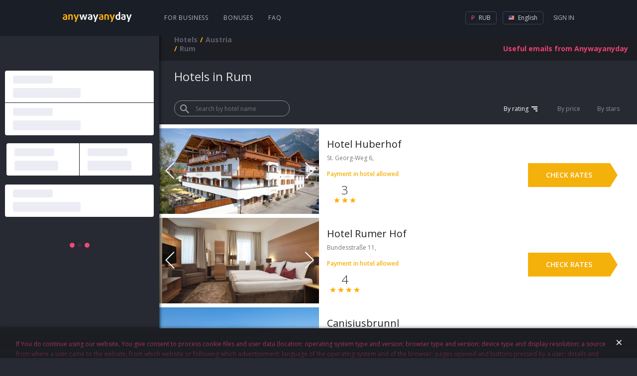

--- FILE ---
content_type: text/html; charset=utf-8
request_url: https://hotels.anywayanyday.com/en/catalog/austria/rum/
body_size: 7647
content:
<!DOCTYPE html><html lang="en"><head><!-- Top.Mail.Ru counter --><script type="text/javascript">var _tmr = window._tmr || (window._tmr = []);_tmr.push({id: "3464130", type: "pageView", start: (new Date()).getTime()});(function (d, w, id) {if (d.getElementById(id)) return;var ts = d.createElement("script"); ts.type = "text/javascript"; ts.async = true; ts.id = id;ts.src = "https://top-fwz1.mail.ru/js/code.js";var f = function () {var s = d.getElementsByTagName("script")[0]; s.parentNode.insertBefore(ts, s);};if (w.opera == "[object Opera]") { d.addEventListener("DOMContentLoaded", f, false); } else { f(); }})(document, window, "tmr-code");</script><!-- /Top.Mail.Ru counter --><meta charset="utf-8" /><meta name="viewport" content="width=device-width, height=device-height, initial-scale=1.0, user-scalable=0, minimum-scale=1.0, maximum-scale=1.0"><title>Hotels in Rum</title><meta name="description" content="Search hotels in Rum"><meta name="keywords" content="Hotels in Rum"><link rel="apple-touch-icon" sizes="57x57" href='/cms-node-assets/images/favicon/apple-touch-icon-57x57.png'><link rel="apple-touch-icon" sizes="114x114" href='/cms-node-assets/images/favicon/apple-touch-icon-114x114.png'><link rel="apple-touch-icon" sizes="72x72" href='/cms-node-assets/images/favicon/apple-touch-icon-72x72.png'><link rel="apple-touch-icon" sizes="144x144" href='/cms-node-assets/images/favicon/apple-touch-icon-144x144.png'><link rel="apple-touch-icon" sizes="60x60" href='/cms-node-assets/images/favicon/apple-touch-icon-60x60.png'><link rel="apple-touch-icon" sizes="120x120" href='/cms-node-assets/images/favicon/apple-touch-icon-120x120.png'><link rel="apple-touch-icon" sizes="76x76" href='/cms-node-assets/images/favicon/apple-touch-icon-76x76.png'><link rel="apple-touch-icon" sizes="152x152" href='/cms-node-assets/images/favicon/apple-touch-icon-152x152.png'><link rel="apple-touch-icon" sizes="180x180" href='/cms-node-assets/images/favicon/apple-touch-icon-180x180.png?'><link rel="shortcut icon" href='/cms-node-assets/images/favicon/favicon.ico?v=2'><link rel="icon" type="image/png" href='/cms-node-assets/images/favicon/favicon-192x192.png' sizes="192x192"><link rel="icon" type="image/png" href='/cms-node-assets/images/favicon/favicon-160x160.png' sizes="160x160"><link rel="icon" type="image/png" href='/cms-node-assets/images/favicon/favicon-96x96.png' sizes="96x96"><link rel="icon" type="image/png" href='/cms-node-assets/images/favicon/favicon-16x16.png' sizes="16x16"><link rel="icon" type="image/png" href='/cms-node-assets/images/favicon/favicon-32x32.png' sizes="32x32"><meta name="msapplication-TileColor" content="#2b5797"><meta name="msapplication-TileImage" content='/cms-node-assets/images/favicon/mstile-144x144.png'><meta name="msapplication-config" content='/cms-node-assets/images/favicon/browserconfig.xml'><link rel="canonical" href="https://hotels.anywayanyday.com/en/catalog/austria/rum/" /><link rel="stylesheet" type="text/css" href="/cms-node-assets/build/production/HotelCity.min.css?v=SN9syyANwZtCSLL73FnxY2taHYviZ67rys8xPjuO4" /><link rel="alternate" href="https://hotels.anywayanyday.com/catalog/austria/rum/" hreflang="ru" /><link rel="alternate" href="https://hotels.anywayanyday.com/en/catalog/austria/rum/" hreflang="en" /><link rel="alternate" href="https://hotels.anywayanyday.com/uk/catalog/austria/rum/" hreflang="uk" /><link rel="alternate" href="https://hotels.anywayanyday.com/de/catalog/austria/rum/" hreflang="de" /><script>window.cms = window.cms || {};window.cms.components = {};window.cms.user = {};window.cms.isNewDesign = true;window.cms.isDebug = false;window.cms.env = "production";window.cms.language = 'en';window.cms.currency = 'RUB';window.cms.hideSupportButton = false;window.cms.isLocal = false;window.awadWidgetConfig = {"target": "_self","activeTab": "hotel","hideTabs": false,"enableAdaptive": true,"container": ".cms-content__awadSearchWidget","language": window.cms.language,"defaultTab": "avia"};</script><script>(function(m,e,t,r,i,k,a){m[i]=m[i]||function(){(m[i].a=m[i].a||[]).push(arguments)};m[i].l=1*new Date();k=e.createElement(t),a=e.getElementsByTagName(t)[0],k.async=1,k.src=r,a.parentNode.insertBefore(k,a)})(window, document, 'script', 'https://mc.yandex.ru/metrika/tag.js', 'ym');window.yamKey = 14225911;window.ym(window.yamKey, "init", {});</script><script>window.cms.map = {};window.cms.gmapKey = "AIzaSyAYjZf1KJixfsrCHuWvzQjjIvdm49Biug8";window.cms.common = {locs: {personalConfirmPopupText: "If You do continue using our website, You give consent to process cookie files and user data (location; operating system type and version; browser type and version; device type and display resolution; a source from where a user came to the website, from which website or following which advertisement; language of the operating system and of the browser; pages opened and buttons pressed by a user; details and amount of an order, ip-address) in order to improve quality of the website operation and services provided by it; to target advertisement; for statistical and research purposes. If You do not wish your data to be processed, please, stop using the website."}};document.addEventListener("awad-widget-popup-open", (e) => {const aside = document.querySelector('.cms-bar');aside.style.zIndex=102;});document.addEventListener("awad-widget-popup-close", (e) => {const aside = document.querySelector('.cms-bar');aside.style.zIndex=101;});</script><script>window.cms.destination = "Rum";window.cms.alias = "austria/rum";window.cms.hotelParam = "";</script></head><body class="cms-page-HotelCityPageViewModel cms-page-HotelCityPageViewModel--HotelCityExtendedModel"><!-- Top.Mail.Ru counter --><noscript><div><img src="https://top-fwz1.mail.ru/counter?id=3464130;js=na" style="position:absolute;left:-9999px;" alt="Top.Mail.Ru" /></div></noscript><!-- /Top.Mail.Ru counter --><header class="newLayoutHeader"><div class="newLayoutHeader-wrap"><div class="newLayoutHeader-asideToggle"><div class="newLayoutHeader-asideToggle-button"><div class="newLayoutHeader-asideToggle-buttonIcon"></div></div></div><div class="newLayoutHeader-logo"><a class="newLayoutHeader-logoLink" href="/"  alt="Flights anywayanyday"><img src="/cms-node-assets/images/logo/logo-hotel.svg" alt="Flights anywayanyday" /> </a></div><div class="newLayoutHeader-navigation"><div class="newLayoutHeader-navigation-menu"><a href="https://b2b.anywayanyday.com/en/">For business</a><a href="https://anywayanyday.com/en/awadbonus/">Bonuses</a><a href="https://www.anywayanyday.com/en/help/">FAQ</a></div></div><div class="newLayoutHeader-openMobileMenu"><div class="newLayoutHeader-openMobileMenu-button"><div class="newLayoutHeader-openMobileMenu-buttonIcon"></div></div><div class="newLayoutHeader-mobileMenu"><div class="newLayoutHeader-mobileMenu-content"><div class="newLayoutHeader-mobileMenu-header"><a class="newLayoutHeader-mobileMenu-headerLogo" href="/"  alt="Flights anywayanyday"><img src="/cms-node-assets/images/logo/logo-hotel.svg" alt="Flights anywayanyday" /> </a><div class="newLayoutHeader-mobileMenu-close"></div></div><div class="newLayoutHeader-mobileMenu-contentWrap"><div class="newLayoutHeader-mobileMenu-profile"><a class="newLayoutHeader-mobileMenu-profileButton" href="//www.anywayanyday.com/personal/profile/">Profile</a></div><div class="newLayoutHeader-mobileMenu-links"><a class="newLayoutHeader-mobileMenu-link newLayoutHeader-mobileMenu-link--external"href="https://anywayanyday.com/en/transfer/"target="_blank">Transfers</a><a class="newLayoutHeader-mobileMenu-link newLayoutHeader-mobileMenu-link--external"href="https://lounge.anywayanyday.com/"target="_blank">Business lounges</a><a class="newLayoutHeader-mobileMenu-link" href="https://www.anywayanyday.com/en/help/covid-19/">COVID-19</a><a class="newLayoutHeader-mobileMenu-link" href="https://b2b.anywayanyday.com/en/">For business</a><a class="newLayoutHeader-mobileMenu-link" href="https://anywayanyday.com/en/awadbonus/">Bonuses</a><a class="newLayoutHeader-mobileMenu-link" href="https://www.anywayanyday.com/en/help/">FAQ</a></div><div class="newLayoutHeader-settingsPickers"><div class="cms__dropdown cms__dropdown--currency"><div class="cms__dropdown__text"><i class="icon-currency icon-currency--active icon-rub"></i> RUB</div><ul class="cms__dropdown__list"><li class="cms__dropdown__row"><span class="cms__dropdown__link currency_link" data-href="/ChangeCmsCurrency/?currency=rub&returnUrl=%2Fcatalog%2Faustria%2Frum%2F" data-currency="rub"><i class="icon-currency icon-rub"></i> RUB</span></li></ul></div><div class="cms__dropdown cms__dropdown--culture"><div class="cms__dropdown__text"><i class="icon-lang icon--en"></i> EN</div><ul class="cms__dropdown__list"><li class="cms__dropdown__row"><a class="cms__dropdown__link language_link cms__dropdown__selected" href="/en/catalog/austria/rum/" data-culture="en"  data-human_culture="EN"><i class="icon-lang icon--en"></i> EN</a></li><li class="cms__dropdown__row"><a class="cms__dropdown__link language_link " href="/catalog/austria/rum/" onClick="window['loc'+'ation']='/ru'+'/catalog/austria/rum/';return false;" data-culture="ru"  data-human_culture="RU"><i class="icon-lang icon--ru"></i> RU</a></li><li class="cms__dropdown__row"><a class="cms__dropdown__link language_link " href="/de/catalog/austria/rum/" data-culture="de"  data-human_culture="DE"><i class="icon-lang icon--de"></i> DE</a></li></ul></div></div><div class="newLayoutHeader-mobileApps"><div class="newLayoutHeader-mobileApps-title">Our app:</div><div class="newLayoutHeader-mobileApps-list"><a href="https://redirect.appmetrica.yandex.com/serve/749311366308864889" target="_blank" class="newLayoutHeader-mobileApps-item ios-en"></a><a href="https://redirect.appmetrica.yandex.com/serve/749311366308864889" target="_blank" class="newLayoutHeader-mobileApps-item android-en"></a><a href="https://redirect.appmetrica.yandex.com/serve/533138580151748392" target="_blank" class="newLayoutHeader-mobileApps-item gallery-en"></a></div></div></div></div></div></div><div class="newLayoutHeader-accountBlock"><!-- start auth --><div class="cms-auth"><div class="cms-auth__step cms-auth__step-0"><div class="cms-auth__legend js-showauth"><div class="cms-auth__text">Sign In</div><div class="cms-auth__icon"></div></div><div class="cms-auth__legendHeader"><a class="cms-auth__legendHeader-logo" href="/"  alt="Flights anywayanyday"><img src="/cms-node-assets/images/logo/logo-hotel.svg" alt="Flights anywayanyday" /> </a><div class="cms-auth__close"></div></div><div class="cms-auth__form js-form"><div class="cms-auth__formContent"><ul class="cms-auth__tab-group"><li class="cms-auth__tab active"><a class="cms-auth__link" href="#login">Login</a></li><li class="cms-auth__tab cms-auth__tab-forgot active"><a class="cms-auth__link" href="#forgot">Forgot your password?</a></li></ul><div class="cms-auth__tab-content"><div id="login" class="cms-auth__tab-link"><form action="/ajax/authorize2/" class="cms-auth__formPost" method="post"><div class="field-wrap"><label class="field-wrap__label">E-mail</label><input placeholder="Your Mail" name="login" type="text" class="field-wrap__input" required="required" autocomplete="off" data-parsley-required-message="Email address must look like this - mail@example.com"/></div><ul class="cms-inauth__tab-group"><li class="cms-inauth__tab active" data-is-password="1"><a class="cms-inauth__link" href="#Password">Your Password</a></li><li class="cms-inauth__tab "><a class="cms-inauth__link" href="#Number">Order number</a></li></ul><div class="cms-inauth__tab-content"><div id="Password" class="cms-inauth__tab-link"><div class="field-wrap"><label class="field-wrap__label">password</label><input placeholder="Your Password" class="field-wrap__input" name="password" type="password" required="required" data-parsley-required-message="Field is required" autocomplete="off"/><div class="field-wrap__passwordToggler"></div></div></div><div id="Number" class="cms-inauth__tab-link"><div class="field-wrap"><label class="field-wrap__label">Order number</label><input placeholder="Your order number" name="order" class="field-wrap__input" type="text" pattern="\d+" data-parsley-required-message="Field is required" data-parsley-pattern-message="Field must only contain digits" autocomplete="off"/></div></div></div><button class="button button-block">Come In</button></form></div><div id="forgot" class="cms-auth__tab-link"><form class="cms-auth__formForgot" method="post"><p>We will email you the link to restore your password</p><div class="field-wrap"><label class="field-wrap__label">E-mail</label><input placeholder="Your Mail" name="email" type="email" class="field-wrap__input" required="required" autocomplete="off" data-sh1thapp3ns-message="Something has gone wrong" data-parsley-type-message="Email address must look like this - mail@example.com" data-parsley-required-message="Email address must look like this - mail@example.com"/></div><button class="button button-block">Submit</button><p class="forgot"><a class="cms-auth__link cms-auth__link-remembered" href="#">I remember my password now!</a></p></form></div><div id="forgotSuccess" class="cms-auth__tab-link"><p class="forgot forgot-success">Thanks!&lt;br&gt;The link to restore the password has been sent to<span class="forgot__email"></span></p></div></div></div></div></div><div class="cms-auth__step cms-auth__step-1"><a class="cms-auth__legend cms-auth__legend-gray js-toggleUserMenu" href="#"><span class="cms-auth__avatar"></span></a><div class="cms-auth__close"></div><ul class="cms-auth__userMenu"><li class="cms-auth__userMenu__row"><a class="cms-auth__userMenu__item" href="//www.anywayanyday.com/personal/">My orders</a></li><li class="cms-auth__userMenu__row cms-auth__userMenu-for-physic"><a class="cms-auth__userMenu__item" href="//www.anywayanyday.com/personal/profile/">My profile</a></li><li class="cms-auth__userMenu__row cms-auth__userMenu-for-physic"><a class="cms-auth__userMenu__item" href="//www.anywayanyday.com/personal/bonusaccount/">Bonus account</a></li><li class="cms-auth__userMenu__row cms-auth__userMenu-for-physic"><a class="cms-auth__userMenu__item" href="//www.anywayanyday.com/personal/notebook/">Notebook</a></li><li class="cms-auth__userMenu__row"><a class="cms-auth__userMenu__item js-logout" href="#">Logout</a></li></ul></div></div><!-- end auth --></div><div class="newLayoutHeader-settingsBlock newLayoutHeader-settingsPickers"><div class="cms__dropdown cms__dropdown--currency"><div class="cms__dropdown__text"><i class="icon-currency icon-currency--active icon-rub"></i> RUB</div><ul class="cms__dropdown__list"><li class="cms__dropdown__row"><span class="cms__dropdown__link currency_link" data-href="/ChangeCmsCurrency/?currency=rub&returnUrl=%2Fcatalog%2Faustria%2Frum%2F" data-currency="rub"><i class="icon-currency icon-rub"></i> RUB</span></li></ul></div><div class="cms__dropdown cms__dropdown--culture"><div class="cms__dropdown__text"><i class="icon-lang icon--en"></i> English</div><ul class="cms__dropdown__list"><li class="cms__dropdown__row"><a class="cms__dropdown__link language_link cms__dropdown__selected" href="/en/catalog/austria/rum/" data-culture="en"  data-human_culture="EN"><i class="icon-lang icon--en"></i> English</a></li><li class="cms__dropdown__row"><a class="cms__dropdown__link language_link " href="/catalog/austria/rum/" onClick="window['loc'+'ation']='/ru'+'/catalog/austria/rum/';return false;" data-culture="ru"  data-human_culture="RU"><i class="icon-lang icon--ru"></i> Русский</a></li><li class="cms__dropdown__row"><a class="cms__dropdown__link language_link " href="/de/catalog/austria/rum/" data-culture="de"  data-human_culture="DE"><i class="icon-lang icon--de"></i> Deutsch</a></li></ul></div></div></div></header><div class="cms-wrapper"><aside class="cms-bar"><div class="cms-bar__wrap"><section class="cms-bar__content"><div class="cms-content__awadSearchWidget"><div class="widgetSkin"><div class="widgetSkin-wrapper"><div class="widgetSkin-field"><div class="widgetSkin-field-title"></div><div class="widgetSkin-field-body"></div></div><div class="widgetSkin-field"><div class="widgetSkin-field-title"></div><div class="widgetSkin-field-body"></div></div><div class="widgetSkin-field"><div class="widgetSkin-field-title"></div><div class="widgetSkin-field-body"></div></div><div class="widgetSkin-field"><div class="widgetSkin-field-title"></div><div class="widgetSkin-field-body"></div></div><div class="widgetSkin-field"><div class="widgetSkin-field-title"></div><div class="widgetSkin-field-body"></div></div><div class="widgetSkin-svg"></div></div></div></div><div class="text-center"><div class="cms__sidebar__panel"><h3 class="cms__sidebar__title">AMENITIES</h3><ul class="cms__sidebar__list"><li><a href="/catalog/austria/rum/fitness/"class="cms__sidebar__item">Gym</a></li><li><a href="/catalog/austria/rum/tennis-court/"class="cms__sidebar__item">Tennis court</a></li><li><a href="/catalog/austria/rum/pool/"class="cms__sidebar__item">Swimming pool</a></li><li><a href="/catalog/austria/rum/internet/"class="cms__sidebar__item">Internet</a></li><li><a href="/catalog/austria/rum/parking/"class="cms__sidebar__item">Parking</a></li><li><a href="/catalog/austria/rum/transfer/"class="cms__sidebar__item">Transfer</a></li><li><a href="/catalog/austria/rum/restaurant/"class="cms__sidebar__item">Restaurant</a></li><li><a href="/catalog/austria/rum/business-center/"class="cms__sidebar__item">Business center</a></li><li><a href="/catalog/austria/rum/equipment-for-disabled/"class="cms__sidebar__item">Equipment for disabled</a></li></ul></div><div class="cms__sidebar__panel"><h3 class="cms__sidebar__title">ACCOMMODATION</h3><ul class="cms__sidebar__list"></ul></div></div></section></div></aside><section class="cms-container "><header class="cms-container__head" ><div class="subscribe-new" data-step="0"><form class="j-subscriptionForm"><div class="subscriptionForm"><div class="subscriptionForm-step subscriptionForm-step-0"><a class="subscription-text j-subscribe-new__show" href="#"><span class="subscription-text--full">Useful emails from Anywayanyday</span><span class="subscription-text--short">E-mails</span></a></div><div class="subscriptionForm-step subscriptionForm-step-1"><div class="field-wrap"><label class="field-wrap__label">E-mail</label><input placeholder="Your Mail" class="field-wrap__input" type="email" name="email" required="required" autocomplete="off" data-sh1thapp3ns-message="Something has gone wrong" data-parsley-required-message="Email address must look like this - mail@example.com" data-parsley-type-message="Email address must look like this - mail@example.com" /></div><button type="submit" class="button button-block">Subscribe</button></div><div class="subscriptionForm-step subscriptionForm-step-2"><span class="i-a-c i-a-mail i-a-c-mail-sent i-a-3x"></span><span class="subscription-text">Thank you. Now you will receive our mails.</span></div></div></form></div><nav class="cms__breadCrumbs"><ul class="breadcrumb" itemscope itemtype="https://schema.org/BreadcrumbList"><li class="first" itemprop="itemListElement" itemscope itemtype="https://schema.org/ListItem"><a href="https://hotels.anywayanyday.com/en/" title="Hotels" itemprop="item"><span itemprop="name">Hotels</span></a><meta itemprop="position" content="1" /></li><li itemprop="itemListElement" itemscope itemtype="https://schema.org/ListItem"><a href="https://hotels.anywayanyday.com/en/catalog/austria/" title="Austria" itemprop="item"><span itemprop="name">Austria</span></a><meta itemprop="position" content="2" /></li><li class="last"><span>Rum</span></li></ul></nav></header><section class="cms-content"><div class="cms-hotel-city"><h1 class="cms-hotel-city__header">Hotels in Rum</h1><div class="cms-hotel-city__sorting-hotels"><div class="sorting-hotels_filter-name"><div class="filter-name"><div class="filter-name_container"><button class="filter-name_search-icon"></button><input type="text" class="filter-name_input" placeholder="Search by hotel name"></div></div></div><div class="sorting-hotels_list"><span class="sorting-hotels_list-item sorting-hotels_list-item--active sorting-hotels_list-item--desc"data-filter="rating">By rating</span><span class="sorting-hotels_list-item " data-filter="price">By price</span><span class="sorting-hotels_list-item" data-filter="stars">By stars</span></div></div><div class="cms-hotel-city__hotels-container cms-hotel-city__hotels-container--top"><ul class="cms-hotel-city__list"><li class="cms-hotel-city__item"><div class="cms-hotel-city__item__image-section"><div class="cms-hotel-city__item__images"><div class="cms-hotel-city__item__image" style="background-image:url('https://i.travelapi.com/hotels/9000000/8300000/8292100/8292069/9b8af2c2_b.jpg')"></div><div class="cms-hotel-city__item__image" style="background-image:url('https://i.travelapi.com/hotels/9000000/8300000/8292100/8292069/36926e24_b.jpg')"></div><div class="cms-hotel-city__item__image" style="background-image:url('https://i.travelapi.com/hotels/9000000/8300000/8292100/8292069/4cdd71ea_b.jpg')"></div></div></div><div class="cms-hotel-city__item__content"><div class="cms-hotel-city__item__content-section"><a href="/catalog/austria/rum/hotel-huberhof/" title="Hotel Huberhof" class="cms-hotel-city__item__content-section__name-link">Hotel Huberhof</a><div class="cms-hotel-city__item__content-section__address"><span class="cms-hotel-city__item__content-section__address__text">St. Georg-Weg 6, </span></div><div class="cms-hotel-city__item__content-section__postpay">Payment in hotel allowed</div><ul class="cms-hotel-city__item__rating-section"><li><div class="cms-hotel-city__item__rating-section__first-line">3</div><div class="cms-hotel-city__item__stars cms-hotel-city__item__stars--3"></div></li></ul></div></div><div class="cms-hotel-city__price"><div class="cms-hotel-city__price-wrap"><a href="/catalog/austria/rum/hotel-huberhof/" class="select-room-button" title="Hotel Huberhof">Check rates</a></div></div></li><li class="cms-hotel-city__item"><div class="cms-hotel-city__item__image-section"><div class="cms-hotel-city__item__images"><div class="cms-hotel-city__item__image" style="background-image:url('https://i.travelapi.com/hotels/5000000/5000000/4999000/4998998/88193448_b.jpg')"></div><div class="cms-hotel-city__item__image" style="background-image:url('https://i.travelapi.com/hotels/5000000/5000000/4999000/4998998/3a008a55_b.jpg')"></div><div class="cms-hotel-city__item__image" style="background-image:url('https://i.travelapi.com/hotels/5000000/5000000/4999000/4998998/7c285466_b.jpg')"></div></div></div><div class="cms-hotel-city__item__content"><div class="cms-hotel-city__item__content-section"><a href="/catalog/austria/rum/hotel-rumer-hof/" title="Hotel Rumer Hof" class="cms-hotel-city__item__content-section__name-link">Hotel Rumer Hof</a><div class="cms-hotel-city__item__content-section__address"><span class="cms-hotel-city__item__content-section__address__text">Bundesstraße 11, </span></div><div class="cms-hotel-city__item__content-section__postpay">Payment in hotel allowed</div><ul class="cms-hotel-city__item__rating-section"><li><div class="cms-hotel-city__item__rating-section__first-line">4</div><div class="cms-hotel-city__item__stars cms-hotel-city__item__stars--4"></div></li></ul></div></div><div class="cms-hotel-city__price"><div class="cms-hotel-city__price-wrap"><a href="/catalog/austria/rum/hotel-rumer-hof/" class="select-room-button" title="Hotel Rumer Hof">Check rates</a></div></div></li><li class="cms-hotel-city__item"><div class="cms-hotel-city__item__image-section"><div class="cms-hotel-city__item__images"><div class="cms-hotel-city__item__image" style="background-image:url('https://i.travelapi.com/hotels/39000000/38960000/38953900/38953840/d2ffed54_b.jpg')"></div><div class="cms-hotel-city__item__image" style="background-image:url('https://i.travelapi.com/hotels/39000000/38960000/38953900/38953840/298b4682_b.jpg')"></div><div class="cms-hotel-city__item__image" style="background-image:url('https://i.travelapi.com/hotels/39000000/38960000/38953900/38953840/e3d19048_b.jpg')"></div></div></div><div class="cms-hotel-city__item__content"><div class="cms-hotel-city__item__content-section"><a href="/catalog/austria/rum/canisiusbrunnl/" title="Canisiusbrunnl" class="cms-hotel-city__item__content-section__name-link">Canisiusbrunnl</a><div class="cms-hotel-city__item__content-section__address"><span class="cms-hotel-city__item__content-section__address__text">Murstraße 75, </span></div><div class="cms-hotel-city__item__content-section__postpay">Payment in hotel allowed</div><ul class="cms-hotel-city__item__rating-section"><li><div class="cms-hotel-city__item__rating-section__first-line">3</div><div class="cms-hotel-city__item__stars cms-hotel-city__item__stars--3"></div></li></ul></div></div><div class="cms-hotel-city__price"><div class="cms-hotel-city__price-wrap"><a href="/catalog/austria/rum/canisiusbrunnl/" class="select-room-button" title="Canisiusbrunnl">Check rates</a></div></div></li></ul></div><button class="cms-hotel-city__button-load"style="display:none">Show more 0 of 0</button><div class="cms-subscribe-mobile   "><h3 class="cms-subscribe-mobile__title">Useful mailing by Any<span class="cms-subscribe-mobile__title__blue">way</span>any<span class="cms-subscribe-mobile__title__blue">day</span></h3><div class="cms-subscribe-mobile__steps"><div class="cms-subscribe-mobile__step cms-subscribe-mobile__step--1"><form class="cms-subscribe-mobile__form"><label class="cms-subscribe-mobile__label">Your Mail<input class="cms-subscribe-mobile__input" name="email" value="" type="email" placeholder="Your Mail" required="required" autocomplete="off" data-sh1thapp3ns-message="Something has gone wrong" data-parsley-required-message="Email address must look like this - mail@example.com" data-parsley-type-message="Email address must look like this - mail@example.com"maxlength="9999"></label><button type="submit" class="cms-subscribe-mobile__btn"><i class="i-a-c i-a-c-chevron-right-light"></i></button></form></div><div class="cms-subscribe-mobile__step cms-subscribe-mobile__step--2"><i class="i-a-c i-a-c-mail-sent"></i> Thank you. Now you will receive our mails.</div></div></div><div class="cms-hotel-city__content wysiwyg"><p>Rum has been a great attraction for a long time: it is interesting for both lovers of active sightseeing and those, who love it slow, including travellers with kids. This is why hotels in Rum are really well developed and keep getting better.</p><p></p><p>Apart from luxury hotels, some of which are famous for their rich history, Rum has to offer more affordable hotels and hostels, and those are sometimes not less nice, due to modern interiors, freshly done renovations and distance from noisy locations. Although, it is challenge now to find a hotel in Rum with no Wi-Fi connection or clean towels.</p><p></p><p>The hotel prices in Rum are defined by several parameters. First, this is living conditions: you may want to choose a presidential suite or an eight-bed room in a hostel. Second, it's the location: the closer the hotel is to the city centre, the more expensive the room is. Third, it's the season. Summer is usually the high season for travellers and Rum is no exception. Good hotels in Rum run out of cheap rooms very quickly, which is why if you need an affordable room, you need to take care of it in advance.</p><p></p><p>In order to avoid mistakes, read some comments: Seasoned travellers will highlight upsides and downsides of certain places, give an advice how to book the room cheaper and help choose from a variety of hotels in Rum.</p><p></p><p>If you want a convenient accommodation that does not cost a fortune, you might want to choose a hotel 15 to 20 minutes away driving from the historical centre. This way you save on expenses and still guarantee you're accommodation is comfortable. Besides, walks to the hotel will allow you to go away from trivial, crowded sights and have a look at Rum from a new angle.</p><p><br /><br /></p></div><div class="cms-hotel-city__hotels-container cms-hotel-city__hotels-container--bottom"><ul class="cms-hotel-city__list"></ul></div></div><footer class="awad-cms-footer "><div class="awad-cms-footer__wrap"><div class="awad-cms-footer__row awad-cms-footer__row--1"><div class="awad-cms-footer__col awad-cms-footer__col-nav"><h3>Navigation</h3><div class="awad-cms-footer__block"><div class="awad-cms-footer__linkWrap"><a href="https://www.anywayanyday.com/routes/" >Popular routes</a></div><div class="awad-cms-footer__linkWrap"><a href="https://www.anywayanyday.com/countries/" >Popular countries</a></div><div class="awad-cms-footer__linkWrap"><a href="https://www.anywayanyday.com/cities/" >Popular cities</a></div><div class="awad-cms-footer__linkWrap"><a href="https://www.anywayanyday.com/airports/" >Airports</a></div><div class="awad-cms-footer__linkWrap"><a href="https://www.anywayanyday.com/airlines/" >Airlines</a></div></div><div class="awad-cms-footer__block"><div class="awad-cms-footer__linkWrap"><a href="https://www.anywayanyday.com/awadbonus/" >Bonus program</a></div><div class="awad-cms-footer__linkWrap"><a href="https://b2b.anywayanyday.com/b2b/corporate/" >For corporate clients</a></div><div class="awad-cms-footer__linkWrap"><a href="https://b2b.anywayanyday.com/b2b/agency/" >For commission agents</a></div></div><div class="awad-cms-footer__block"><div class="awad-cms-footer__linkWrap"><a href="https://www.anywayanyday.com/about/" >About the company</a></div><div class="awad-cms-footer__linkWrap"><a href="https://www.anywayanyday.com/blog/" >Blog</a></div><div class="awad-cms-footer__linkWrap"><a href="/cms/pages/legal-documents/" target="_blank">Legal documents</a></div><div class="awad-cms-footer__linkWrap"><a href="https://www.anywayanyday.com/help/" >FAQ</a></div></div></div><div class="awad-cms-footer__col"><div class="awad-cms-footer__row awad-cms-footer__row--1-1"><div class="awad-cms-footer__col"><h3>Contact Us</h3><div class="awad-cms-footer__block"><div class="awad-cms-footer__linkWrap"><a href="tel:88007757753" class="awad-cms-footer__call awad-cms-footer__call-1">8 800 775 775 3</a></div><div class="awad-cms-footer__linkWrap"><a href="tel:+74953636164 "class="awad-cms-footer__call awad-cms-footer__call-4">+7 495 363 61 64<br /><span class="awad-cms-footer__call-comment">For calls from abroad</span></a></div></div></div><div class="awad-cms-footer__col awad-cms-footer__col-apps"><h3>Applications</h3><div class="awad-cms-footer__block"><a class="awad-cms-footer__mob awad-cms-footer__mob-gplay-en" href="https://redirect.appmetrica.yandex.com/serve/749311366308864889" target="_blank" title="Get it on Google play"></a><a class="awad-cms-footer__mob awad-cms-footer__mob-appstore-en" href="https://redirect.appmetrica.yandex.com/serve/749311366308864889" target="_blank" title="Available on the App Store"></a><a class="awad-cms-footer__mob awad-cms-footer__mob-gallery-en" href="https://redirect.appmetrica.yandex.com/serve/533138580151748392" target="_blank" title="Available on the App Store"></a></div></div></div><div class="awad-cms-footer__row awad-cms-footer__row--1-2"><div class="awad-cms-footer__col"><div class="awad-cms-footer-links"><div class="awad-cms-footer__linkWrap"><a href="http://zingaya.com/widget/bca6b1c4832625cc8af5c26c139fe1d9" target="_blank" class="awad-cms-footer__call awad-cms-footer__call-online">On-line call</a></div><div class="awad-cms-footer__linkWrap"><a href="mailto:info@anywayanyday.com" class="awad-cms-footer__call awad-cms-footer__call-email">info@anywayanyday.com</a></div><div class="awad-cms-footer__block"><h3>Social networks</h3><div class="awad-cms-footer__linkWrap"><a class="awad-cms-footer__social awad-cms-footer__social-vk"href="http://vk.com/anywayanyday" target="_blank"></a><a class="awad-cms-footer__social awad-cms-footer__social-telegram"href="https://t.me/awadtickets" target="_blank"></a></div></div></div></div><div class="awad-cms-footer__col"><div class="awad-cms-footer-links"><h3>Payment methods</h3><div class="awad-cms-footer__linkWrap"><span class="awad-cms-footer__paySystem awad-cms-footer__paySystem-mc" title="MasterCard"></span><span class="awad-cms-footer__paySystem awad-cms-footer__paySystem-visa" title="Visa"></span><span class="awad-cms-footer__paySystem awad-cms-footer__paySystem-mir" title="Мир"></span><span class="awad-cms-footer__paySystem awad-cms-footer__paySystem-sber" title="sberPay"></span></div></div></div></div></div></div></div></footer></section></section><div class='cms__loader'></div></div><script src="/cms-node-assets/build/production/HotelCity.min.js?v=SN9syyANwZtCSLL73FnxY2taHYviZ67rys8xPjuO4"></script><script>window.cms.mapData =[{"Latitude":47.286613,"Longitude":11.458932,"Address":"St. Georg-Weg 6, ","Name":"Hotel Huberhof","MinPrice":null,"Url":"/catalog/austria/rum/hotel-huberhof/","MainImageUrl":"https://hotels.anywayanyday.com/hotelimages_new/c8/e9/3f/d34001/main2.jpg"},{"Latitude":47.27784,"Longitude":11.455151,"Address":"Bundesstraße 11, ","Name":"Hotel Rumer Hof","MinPrice":null,"Url":"/catalog/austria/rum/hotel-rumer-hof/","MainImageUrl":"https://hotels.anywayanyday.com/hotelimages_new/c8/c8/f3/a34ba5/main2.jpg"},{"Latitude":47.290158,"Longitude":11.442437,"Address":"Murstraße 75, ","Name":"Canisiusbrunnl","MinPrice":null,"Url":"/catalog/austria/rum/canisiusbrunnl/","MainImageUrl":"https://hotels.anywayanyday.com/hotelimages_new/c8/67/5b/97b735/main2.jpg"}];window.cms.locs ={"ReviewsInflection":"review|reviews","ShowMore":"Show more","ChooseRoom":"Choose room","ShowMoreFrom":"of","HotelPriceFrom":"from","HotelPriceFor":"for","HotelNightInflection":"night|nights","HotelOnMap":"On the map","HotelMap":"Map","HotelGetPrices":"Check rates","HotelInflection":"hotel|hotels","SearchByHotelName":"Search by hotel name"};</script><!--  @ v.202510201519524200300.466 (2026-01-14T17:02:36.647Z) #1984--></body></html>

--- FILE ---
content_type: application/javascript; charset=UTF-8
request_url: https://hotels.anywayanyday.com/cms-node-assets/build/production/HotelCity.min.js?v=SN9syyANwZtCSLL73FnxY2taHYviZ67rys8xPjuO4
body_size: 4222
content:
!function(t){function e(n){if(i[n])return i[n].exports;var o=i[n]={i:n,l:!1,exports:{}};return t[n].call(o.exports,o,o.exports,e),o.l=!0,o.exports}(function(){var t=this,e=void 0;Function.prototype.bind||(Function.prototype.bind=function(t){if("function"!=typeof this)throw new TypeError("Function.prototype.bind - what is trying to be bound is not callable");var e=Array.prototype.slice.call(arguments,1),n=this,i=function(){},o=function(){return n.apply(this instanceof i?this:t,e.concat(Array.prototype.slice.call(arguments)))};return this.prototype&&(i.prototype=this.prototype),o.prototype=new i,o}),Object.keys||(Object.keys=function(){"use strict";var t=Object.prototype.hasOwnProperty,e=!{toString:null}.propertyIsEnumerable("toString"),n=["toString","toLocaleString","valueOf","hasOwnProperty","isPrototypeOf","propertyIsEnumerable","constructor"],i=n.length;return function(o){if("object"!=typeof o&&("function"!=typeof o||null===o))throw new TypeError("Object.keys called on non-object");var r,s,a=[];for(r in o)t.call(o,r)&&a.push(r);if(e)for(s=0;s<i;s++)t.call(o,n[s])&&a.push(n[s]);return a}}()),t.Promise||function(t){function n(){}function i(t,e){return function(){t.apply(e,arguments)}}function o(t){if("object"!=typeof this)throw new TypeError("Promises must be constructed via new");if("function"!=typeof t)throw new TypeError("not a function");this._state=0,this._handled=!1,this._value=void 0,this._deferreds=[],u(t,this)}function r(t,e){for(;3===t._state;)t=t._value;if(0===t._state)return void t._deferreds.push(e);t._handled=!0,o._immediateFn(function(){var n=1===t._state?e.onFulfilled:e.onRejected;if(null===n)return void(1===t._state?s:a)(e.promise,t._value);var i;try{i=n(t._value)}catch(t){return void a(e.promise,t)}s(e.promise,i)})}function s(t,e){try{if(e===t)throw new TypeError("A promise cannot be resolved with itself.");if(e&&("object"==typeof e||"function"==typeof e)){var n=e.then;if(e instanceof o)return t._state=3,t._value=e,void c(t);if("function"==typeof n)return void u(i(n,e),t)}t._state=1,t._value=e,c(t)}catch(e){a(t,e)}}function a(t,e){t._state=2,t._value=e,c(t)}function c(t){2===t._state&&0===t._deferreds.length&&o._immediateFn(function(){t._handled||o._unhandledRejectionFn(t._value)});for(var e=0,n=t._deferreds.length;e<n;e++)r(t,t._deferreds[e]);t._deferreds=null}function l(t,e,n){this.onFulfilled="function"==typeof t?t:null,this.onRejected="function"==typeof e?e:null,this.promise=n}function u(t,e){var n=!1;try{t(function(t){n||(n=!0,s(e,t))},function(t){n||(n=!0,a(e,t))})}catch(t){if(n)return;n=!0,a(e,t)}}var h=setTimeout;o.prototype.catch=function(t){return this.then(null,t)},o.prototype.then=function(t,e){var i=new this.constructor(n);return r(this,new l(t,e,i)),i},o.all=function(t){var e=Array.prototype.slice.call(t);return new o(function(t,n){function i(r,s){try{if(s&&("object"==typeof s||"function"==typeof s)){var a=s.then;if("function"==typeof a)return void a.call(s,function(t){i(r,t)},n)}e[r]=s,0==--o&&t(e)}catch(t){n(t)}}if(0===e.length)return t([]);for(var o=e.length,r=0;r<e.length;r++)i(r,e[r])})},o.resolve=function(t){return t&&"object"==typeof t&&t.constructor===o?t:new o(function(e){e(t)})},o.reject=function(t){return new o(function(e,n){n(t)})},o.race=function(t){return new o(function(e,n){for(var i=0,o=t.length;i<o;i++)t[i].then(e,n)})},o._immediateFn="function"==typeof setImmediate&&function(t){setImmediate(t)}||function(t){h(t,0)},o._unhandledRejectionFn=function(t){"undefined"!=typeof console&&console&&console.warn("Possible Unhandled Promise Rejection:",t)},o._setImmediateFn=function(t){o._immediateFn=t},o._setUnhandledRejectionFn=function(t){o._unhandledRejectionFn=t},void 0!==e&&e.exports?e.exports=o:t.Promise||(t.Promise=o)}(this),function(){Object.defineProperty||"__defineGetter__"in{}&&(Object.defineProperty=function(t,e,n){n.get&&t.__defineGetter__(e,function(){return n.get.call(t)}),n.set&&t.__defineSetter__(e,function(e){return n.set.call(t,e)})})}()}).call(function(){return"undefined"!=typeof window?window:"undefined"!=typeof global?global:"undefined"!=typeof self?self:void 0}());var n=window.webpackJsonp;window.webpackJsonp=function(e,i,r){for(var s,a,c=0,l=[];c<e.length;c++)a=e[c],o[a]&&l.push(o[a][0]),o[a]=0;for(s in i)Object.prototype.hasOwnProperty.call(i,s)&&(t[s]=i[s]);for(n&&n(e,i,r);l.length;)l.shift()()};var i={},o={32:0};e.e=function(t){function n(){a.onerror=a.onload=null,clearTimeout(c);var e=o[t];0!==e&&(e&&e[1](new Error("Loading chunk "+t+" failed.")),o[t]=void 0)}var i=o[t];if(0===i)return new Promise(function(t){t()});if(i)return i[2];var r=new Promise(function(e,n){i=o[t]=[e,n]});i[2]=r;var s=document.getElementsByTagName("head")[0],a=document.createElement("script");a.type="text/javascript",a.charset="utf-8",a.async=!0,a.timeout=12e4,e.nc&&a.setAttribute("nonce",e.nc),a.src=e.p+""+t+".chunk.js?v=SN9syyANwZtCSLL73FnxY2taHYviZ67rys8xPjuO4";var c=setTimeout(n,12e4);return a.onerror=a.onload=n,s.appendChild(a),r},e.m=t,e.c=i,e.d=function(t,n,i){e.o(t,n)||Object.defineProperty(t,n,{configurable:!1,enumerable:!0,get:i})},e.n=function(t){var n=t&&t.__esModule?function(){return t.default}:function(){return t};return e.d(n,"a",n),n},e.o=function(t,e){return Object.prototype.hasOwnProperty.call(t,e)},e.p="/cms-node-assets/build/production/",e.oe=function(t){throw console.error(t),t},e(e.s=161)}({10:function(t,e){},11:function(t,e){},161:function(t,e,n){"use strict";function i(t,e){if(!(t instanceof e))throw new TypeError("Cannot call a class as a function")}var o=function(){function t(t,e){for(var n=0;n<e.length;n++){var i=e[n];i.enumerable=i.enumerable||!1,i.configurable=!0,"value"in i&&(i.writable=!0),Object.defineProperty(t,i.key,i)}}return function(e,n,i){return n&&t(e.prototype,n),i&&t(e,i),e}}();n(162),n(10),n(11),n.e(4).then(function(){var t=[n(1),n(0),n(4),n(21),n(205),n(64),n(206),n(207),n(208),n(189),n(190),n(91),n(209)];(function(t,e,n,r,s,a,c,l,u,h,f,d,p){var m={asc:1,desc:-1},y={price:["MinPrice",window.cms.currency],rating:["AverageReviewsRating"],stars:["Stars"]},g=function(){function t(){i(this,t),this.__allHotels=[],this.page=0,this.pageSize=20,this.firstPageSize=3,this.query=null,this.alias=window.cms.alias,this.document=e(document),this.sortCfg={sortField:"rating",direction:m.desc}}return o(t,[{key:"sort",value:function(t){return t&&(this.sortCfg.sortField==t?this.sortCfg.direction*=-1:(this.sortCfg.direction=m.desc,this.sortCfg.sortField=t)),this.page=1,this.getCurrentItems()}},{key:"filter",value:function(t){return t=(t||"").toLowerCase(),this.query=t,this.page=1,this.getCurrentItems()}},{key:"next",value:function(){return this.page++,this.getCurrentItems()}},{key:"getCurrentItems",value:function(){return this._allHotels.then(function(t){var e=this,n=this.__allHotels.length;if(t&&t.length){this.query&&(t=t.filter(function(t){return t.Name&&-1!=t.Name.toLowerCase().indexOf(e.query)}));var i=this.sortCfg,o=y[i.sortField];if(i){var s=i.direction*(1/0);t.sort(function(t,e){return-i.direction*(r.getFieldValue(e,o,s)-r.getFieldValue(t,o,s))}.bind(this))}var a=this.firstPageSize+this.page*this.pageSize;n=t.length,t=t.slice(0,a)}return{hotels:t,total:n}}.bind(this))}},{key:"_getPromise",value:function(){return e.Deferred()}},{key:"_loadItems",value:function(){return p.getHotels(this.alias,window.cms.language,window.cms.hotelParam,window.cms.poiAlias)}},{key:"_allHotels",get:function(){var t=this._getPromise();return this.__allHotels.length?t.resolve(this.__allHotels.slice()):this._loadItems().then(function(e){return e&&e.CityInfo&&e.Hotels?(this.__allHotels=e.Hotels,t.resolve(this.__allHotels.slice())):t.reject()}.bind(this)).fail(function(){return t.reject()}.bind(this))}}]),t}(),_=function(){function s(){var n=this;i(this,s),this.layout=new t,this.repo=new g,this.ui={document:e(document),gmap:e(".cms-hotel-city__map__gmap"),mapOpener:e(".cms-hotel-city__map__button"),mapCloser:e(".cms-hotel-city__map__closer"),mapContainer:e(".cms-hotel-city__map"),scrollContainer:e("html,body"),hotelWidgetFacade:e("<div/>").insertAfter(e(window.awadWidgetConfig.container)),topHotelsContainer:e(".cms-hotel-city__hotels-container--top"),bottomHotelsContainer:e(".cms-hotel-city__hotels-container--bottom"),loadBtn:e(".cms-hotel-city__button-load"),sorters:e(".sorting-hotels_list-item")},this.layout.subscribeToWidgetLoad(function(){window.awadWidget.setDestination({code:window.cms.alias,value:window.cms.destination}),n.hotelWidgetFacade=new l(n.ui.hotelWidgetFacade)}),this.initMap(),this.initEvents(),this.carouselizeImages()}return o(s,[{key:"carouselizeImages",value:function(){var t=r.supportsTouch()?3:30,n=e(".cms-hotel-city__item__images"),i=n.slice(0,t);n.slice(t).one("mouseover",function(t){this._carouselizeItem(t.currentTarget)}.bind(this)),i.each(function(t,e){setTimeout(function(){this._carouselizeItem(e)}.bind(this),50*t)}.bind(this))}},{key:"_carouselizeItem",value:function(t){e(t).owlCarousel({responsive:{0:{nav:!0,dots:!1,items:1,navText:["",""]}}})}},{key:"initEvents",value:function(){this.ui.mapOpener.on("click",this.toggleMap.bind(this,!0)),this.ui.mapCloser.on("click",this.toggleMap.bind(this,!1)),this.ui.document.on("click",".search_form-facade--hotels__btn-map",this.toggleMap.bind(this,!0)).on("click",".js-show-hotel-on-map",this.showHotelOnMap.bind(this)).on("click",this.ui.sorters.selector,this.onSortChanged.bind(this)).on("input propertychange change",".filter-name_input",n.debounce(this.onSearch,400).bind(this)),this.ui.loadBtn.on("click",this.showMore.bind(this))}},{key:"onSortChanged",value:function(t){var n=e(t.target),i=n.data("filter");this.layout.showLoader(!0),this.repo.sort(i).then(this.renderHotels.bind(this)).fail(function(){this.layout.showLoader(!1)}.bind(this)),this.ui.sorters.removeClass("sorting-hotels_list-item--active"),n.addClass("sorting-hotels_list-item--active").toggleClass("sorting-hotels_list-item--desc",this.repo.sortCfg.direction==m.desc)}},{key:"onSearch",value:function(t){this.layout.showLoader(!0),this.repo.filter(e(t.target).val()).then(this.renderHotels.bind(this)).fail(function(){this.layout.showLoader(!1)}.bind(this))}},{key:"showMore",value:function(t){this.layout.showLoader(!0),this.repo.next().then(this.renderHotels.bind(this)).fail(function(){this.layout.showLoader(!1)}.bind(this))}},{key:"renderHotels",value:function(t){var e=2,n=t.total||0,t=t.hotels||[],i=function(){if(!--e){var i=n-t.length,o=window.cms.locs;this.ui.loadBtn.text(o.ShowMore+" "+Math.min(this.repo.pageSize,i)+" "+o.ShowMoreFrom+" "+i).insertAfter(t.length>3?this.ui.bottomHotelsContainer:this.ui.topHotelsContainer).toggle(i>0),this.layout.showLoader(!1),setTimeout(function(){this.carouselizeImages()}.bind(this),0)}}.bind(this);t&&setTimeout(function(){this._renderHotelsToEl(t.slice(0,3),this.ui.topHotelsContainer,i),this._renderHotelsToEl(t.slice(3),this.ui.bottomHotelsContainer,i),this.redrawMap(t)}.bind(this))}},{key:"redrawMap",value:function(t){var i=t.map(function(t){return n.pick(t,["Latitude","Longitude","Address","Name","MinPrice","Url","MainImageUrl"])});e(document).trigger("redrawmap.awad",[i])}},{key:"_renderHotelsToEl",value:function(t,n,i){u(e.extend({hotels:t,currency:window.cms.currency,separateNumberGroups:h,printCurrency:f,loc:window.cms.locs,language:window.cms.language},d),function(t,e){if(t)throw t;e&&n.empty().html(e).show(),i&&i()}.bind(this))}},{key:"showHotelOnMap",value:function(t){var n=e(t.target),i=n.data();return i.lat&&i.lng&&(this.toggleMap(!0),this.ui.scrollContainer.animate({scrollTop:0},500,"swing"),e(document).trigger("showhotel.awad",i)),!1}},{key:"toggleMap",value:function(t){return this.ui.mapContainer.toggleClass("cms-hotel-city__map--opened",t),this.layout.triggerVanillaJsResize(),!1}},{key:"initMap",value:function(){this.map=c.buildHotelCityMapWidget(this.ui.gmap,window.cms.mapData)}}]),s}();e(function(){new _})}).apply(null,t)}).catch(n.oe)},162:function(t,e){}});

--- FILE ---
content_type: image/svg+xml
request_url: https://hotels.anywayanyday.com/cms-node-assets/build/production/8e1d37f5833d4aa1289a8247443b9397.svg
body_size: 7786
content:
<svg width="110" height="32" viewBox="0 0 136 40" fill="none" xmlns="http://www.w3.org/2000/svg">
<mask id="mask0_128_108" style="mask-type:luminance" maskUnits="userSpaceOnUse" x="0" y="0" width="136" height="40">
<path d="M136 0H0V40H136V0Z" fill="white"/>
</mask>
<g mask="url(#mask0_128_108)">
<path d="M126.407 0H8.49247H7.56764C6.89137 0.0096405 6.21672 0.068469 5.54932 0.176C4.88623 0.2861 4.2442 0.49472 3.64524 0.79467C3.04283 1.0966 2.4922 1.48888 2.0132 1.95737C1.5343 2.42606 1.13404 2.96607 0.827214 3.55737C0.517554 4.15286 0.30289 4.79137 0.190718 5.45067C0.0779847 6.10368 0.0179664 6.76437 0.0111934 7.42667C-0.00512698 7.73333 -0.00512695 8.032 -0.00512695 8.336V31.667C-0.00512695 31.9736 -0.00512698 32.2723 0.0111934 32.579C0.0181939 33.2412 0.0782152 33.9019 0.190718 34.555C0.301921 35.2049 0.513811 35.8344 0.819054 36.4216C1.43609 37.616 2.42243 38.5885 3.63708 39.2003C4.23624 39.5008 4.87814 39.7111 5.54116 39.8243C6.20862 39.931 6.88321 39.9889 7.55948 39.9976H8.48431H127.491H128.418C129.092 39.9895 129.765 39.9315 130.43 39.8243C131.1 39.7107 131.747 39.5004 132.354 39.2003C132.958 38.9015 133.509 38.5089 133.986 38.0376C134.467 37.5697 134.87 37.0296 135.178 36.4376C135.48 35.8497 135.69 35.2204 135.8 34.571C135.913 33.9178 135.975 33.2573 135.988 32.595V31.683V30.6163V9.4133V8.3466V7.43726C135.975 6.77493 135.913 6.11446 135.8 5.46126C135.689 4.8121 135.479 4.18296 135.178 3.59456C134.56 2.39676 133.576 1.41916 132.362 0.79986C131.755 0.50299 131.108 0.29714 130.439 0.18919C129.774 0.08107 129.1 0.02224 128.426 0.01319H127.499L126.407 0Z" fill="#B6B6B6"/>
</g>
<mask id="mask1_128_108" style="mask-type:luminance" maskUnits="userSpaceOnUse" x="0" y="0" width="136" height="40">
<path d="M136 0H0V40H136V0Z" fill="white"/>
</mask>
<g mask="url(#mask1_128_108)">
<path d="M8.5029 39.1361H7.59167C6.96109 39.1281 6.33194 39.0746 5.70941 38.9761C5.12991 38.8796 4.56811 38.6999 4.04198 38.4428C2.99686 37.9176 2.14555 37.0849 1.60748 36.0614C1.34271 35.5458 1.15928 34.9937 1.06346 34.4241C0.959461 33.8124 0.903982 33.1936 0.897546 32.5734C0.897546 32.3654 0.881226 31.6721 0.881226 31.6721V8.33609C0.881226 8.33609 0.881225 7.65343 0.897546 7.45343C0.902248 6.83241 0.95682 6.21273 1.06075 5.60013C1.15533 5.02852 1.3388 4.47453 1.60476 3.95743C1.86915 3.44864 2.21541 2.98492 2.63019 2.58413C3.0445 2.17755 3.52076 1.83658 4.04191 1.57343C4.5668 1.31582 5.12783 1.13608 5.70659 1.0401C6.33077 0.939471 6.96183 0.885091 7.59435 0.877441H128.416C129.043 0.8827 129.669 0.936198 130.287 1.03744C130.872 1.13145 131.439 1.31125 131.968 1.57078C133.016 2.10053 133.866 2.94028 134.4 3.97078C134.664 4.4839 134.848 5.03318 134.945 5.60008C135.049 6.2173 135.107 6.84118 135.118 7.46678V8.34678V9.41348V30.5865V31.6531V32.5731C135.109 33.1863 135.051 33.7978 134.947 34.4025C134.854 34.9761 134.67 35.5321 134.403 36.0505C133.862 37.0701 133.013 37.9002 131.971 38.4265C131.443 38.6863 130.877 38.8661 130.293 38.9598C129.67 39.0589 129.041 39.1124 128.41 39.1198H127.508H8.50115L8.5029 39.1361Z" fill="black"/>
</g>
<mask id="mask2_128_108" style="mask-type:luminance" maskUnits="userSpaceOnUse" x="0" y="0" width="136" height="40">
<path d="M136 0H0V40H136V0Z" fill="white"/>
</mask>
<g mask="url(#mask2_128_108)">
<path d="M50.4818 27.0031H45.6972L44.5357 30.1337H42.4331L47.1117 18.4377H49.0972L53.8819 30.1337H51.6814L50.4818 27.0031ZM46.3065 25.4031H49.8698L48.5941 22.0537C48.4199 21.5924 48.2459 21.0804 48.0772 20.5204C47.9222 21.0164 47.7536 21.5204 47.574 22.0377L46.3065 25.4031Z" fill="white"/>
</g>
<mask id="mask3_128_108" style="mask-type:luminance" maskUnits="userSpaceOnUse" x="0" y="0" width="136" height="40">
<path d="M136 0H0V40H136V0Z" fill="white"/>
</mask>
<g mask="url(#mask3_128_108)">
<path d="M54.7282 23.5549C54.7282 22.9095 54.7064 22.1984 54.663 21.4215H56.5669C56.6385 21.7872 56.6876 22.1568 56.7138 22.5282C57.0471 22.1368 57.4626 21.8207 57.9321 21.6016C58.4017 21.3824 58.914 21.2655 59.4339 21.2589C60.0436 21.2494 60.6423 21.4184 61.1535 21.7443C61.6646 22.0702 62.0651 22.5381 62.3037 23.0882C62.6382 23.8445 62.7972 24.6643 62.7687 25.4882C62.7894 26.3866 62.6036 27.2779 62.2247 28.0962C61.9079 28.7753 61.3905 29.3457 60.7396 29.7335C60.0698 30.113 59.307 30.3057 58.5336 30.2909C57.925 30.2905 57.3208 30.1895 56.7465 29.9922V33.6002L54.7119 33.7709L54.7282 23.5549ZM60.0758 28.0002C60.4894 27.4669 60.6988 26.6669 60.6988 25.6002C60.6988 24.6278 60.5265 23.9166 60.1819 23.4669C60.0263 23.2578 59.8212 23.0889 59.5844 22.9747C59.3474 22.8604 59.0858 22.8042 58.8219 22.8109C58.4419 22.8059 58.0669 22.8978 57.7339 23.0775C57.3802 23.274 57.0584 23.5212 56.7791 23.8109V28.4775C57.0045 28.5817 57.242 28.6587 57.4864 28.7069C57.7492 28.7626 58.0172 28.7912 58.2861 28.7922C58.6275 28.8122 58.9689 28.7506 59.2806 28.6127C59.5924 28.4747 59.8653 28.2645 60.0758 28.0002Z" fill="white"/>
</g>
<mask id="mask4_128_108" style="mask-type:luminance" maskUnits="userSpaceOnUse" x="0" y="0" width="136" height="40">
<path d="M136 0H0V40H136V0Z" fill="white"/>
</mask>
<g mask="url(#mask4_128_108)">
<path d="M64.0064 23.5549C64.0064 22.9095 63.9847 22.1984 63.9412 21.4215H65.8452C65.919 21.7869 65.969 22.1566 65.9949 22.5282C66.7872 21.682 67.6939 21.2589 68.7149 21.2589C69.3246 21.2494 69.9232 21.4184 70.4344 21.7443C70.9456 22.0702 71.346 22.5381 71.5846 23.0882C71.9192 23.8445 72.0781 24.6643 72.0497 25.4882C72.0746 26.3855 71.8934 27.2769 71.5192 28.0962C71.2017 28.7757 70.6833 29.3461 70.0314 29.7335C69.3618 30.1133 68.5989 30.3061 67.8254 30.2909C67.2169 30.2905 66.6127 30.1895 66.0383 29.9922V33.6002L64.0038 33.7709L64.0064 23.5549ZM69.3623 28.0002C69.7757 27.4544 69.9825 26.6544 69.9825 25.6002C69.9825 24.6278 69.8111 23.9166 69.4684 23.4669C69.3127 23.2578 69.1076 23.0889 68.8707 22.9747C68.6339 22.8604 68.3723 22.8042 68.1084 22.8109C67.7283 22.8064 67.3535 22.8982 67.0203 23.0775C66.6666 23.274 66.3448 23.5212 66.0656 23.8109V28.4775C66.2913 28.5809 66.5287 28.6579 66.7728 28.7069C67.0356 28.7626 67.3036 28.7912 67.5725 28.7922C67.9139 28.8118 68.2551 28.75 68.5668 28.612C68.8785 28.4741 69.1515 28.2642 69.3623 28.0002Z" fill="white"/>
</g>
<mask id="mask5_128_108" style="mask-type:luminance" maskUnits="userSpaceOnUse" x="0" y="0" width="136" height="40">
<path d="M136 0H0V40H136V0Z" fill="white"/>
</mask>
<g mask="url(#mask5_128_108)">
<path d="M75.7897 29.581C74.9206 29.1137 74.2145 28.4011 73.7633 27.5357C73.2702 26.5578 73.0274 25.4769 73.0561 24.3864C73.0208 23.2196 73.3024 22.0647 73.8721 21.0397C74.3865 20.1502 75.1591 19.4309 76.0917 18.973C77.0718 18.5036 78.1509 18.267 79.2415 18.2824C79.903 18.2795 80.5623 18.3548 81.2054 18.5064C81.8069 18.6452 82.3907 18.8491 82.9462 19.1144L82.4186 20.6477C81.4564 20.1719 80.3978 19.9131 79.3204 19.8904C78.5599 19.8779 77.8094 20.0619 77.1443 20.4237C76.5133 20.7788 76.0062 21.3123 75.6892 21.9544C75.3245 22.7159 75.1475 23.5508 75.1723 24.3917C75.1587 25.1493 75.2936 25.9025 75.5694 26.6104C75.8199 27.2369 76.2604 27.773 76.8316 28.1464C77.4823 28.5455 78.2407 28.7425 79.0076 28.7117C79.405 28.7107 79.8017 28.6777 80.1936 28.613C80.5727 28.5539 80.9453 28.4593 81.306 28.3304V25.9517H78.5479V24.4024H83.2835V29.333C82.5965 29.6469 81.8769 29.8874 81.1374 30.0504C80.4041 30.216 79.6541 30.3001 78.9015 30.301C77.8185 30.3265 76.7469 30.0786 75.7897 29.581Z" fill="white"/>
</g>
<mask id="mask6_128_108" style="mask-type:luminance" maskUnits="userSpaceOnUse" x="0" y="0" width="136" height="40">
<path d="M136 0H0V40H136V0Z" fill="white"/>
</mask>
<g mask="url(#mask6_128_108)">
<path d="M90.5107 30.1331C90.4338 29.7523 90.3865 29.3663 90.3692 28.9785C90.0295 29.3661 89.6143 29.6833 89.148 29.9118C88.6215 30.1732 88.038 30.305 87.4479 30.2958C86.9651 30.3018 86.4871 30.2006 86.0498 29.9998C85.6338 29.8085 85.286 29.4992 85.0515 29.1118C84.7916 28.6728 84.6626 28.1711 84.6789 27.6638C84.6636 27.279 84.74 26.896 84.9019 26.5451C85.0639 26.1943 85.3069 25.8852 85.6118 25.6425C86.232 25.1376 87.2665 24.886 88.7155 24.8878C89.2552 24.8876 89.7941 24.925 90.3284 24.9998V24.8291C90.3284 24.0611 90.1617 23.5189 89.828 23.2025C89.4291 22.866 88.9114 22.6965 88.3863 22.7305C87.9161 22.7361 87.4483 22.7988 86.9937 22.9171C86.5433 23.0236 86.1043 23.1718 85.6826 23.3598L85.3616 21.9091C85.8229 21.7161 86.302 21.567 86.7924 21.4638C87.4091 21.3271 88.0396 21.2591 88.6719 21.2611C89.3419 21.2432 90.0084 21.3603 90.6304 21.6051C91.1774 21.8422 91.6228 22.2591 91.8898 22.7838C92.2236 23.4863 92.3794 24.2575 92.344 25.0318V28.4985C92.344 28.854 92.3658 29.3998 92.4093 30.1358L90.5107 30.1331ZM89.2921 28.5331C89.6842 28.3545 90.0364 28.1017 90.3284 27.7891V26.1891C89.877 26.1368 89.4231 26.1074 88.9684 26.1011C88.1288 26.1011 87.5476 26.2345 87.2249 26.5011C87.0674 26.6315 86.9423 26.7953 86.8588 26.9801C86.7755 27.1649 86.736 27.3659 86.7434 27.5678C86.7287 27.7423 86.7524 27.9178 86.8129 28.0825C86.8735 28.2473 86.9694 28.3973 87.0943 28.5225C87.3594 28.7417 87.7 28.8533 88.0463 28.8345C88.4795 28.828 88.9056 28.725 89.2921 28.5331Z" fill="white"/>
</g>
<mask id="mask7_128_108" style="mask-type:luminance" maskUnits="userSpaceOnUse" x="0" y="0" width="136" height="40">
<path d="M136 0H0V40H136V0Z" fill="white"/>
</mask>
<g mask="url(#mask7_128_108)">
<path d="M93.9155 28.0428V17.7498L95.9393 17.5898V27.6888C95.9105 27.9691 95.9785 28.2508 96.1325 28.4888C96.2102 28.5707 96.306 28.6342 96.4124 28.6744C96.5189 28.7146 96.6335 28.7305 96.7471 28.7208C96.9316 28.713 97.1144 28.6825 97.2912 28.6301L97.5306 30.0595C97.3028 30.1438 97.0667 30.2045 96.8261 30.2408C96.5664 30.2849 96.3035 30.3081 96.0399 30.3101C94.6237 30.3012 93.9155 29.545 93.9155 28.0428Z" fill="white"/>
</g>
<mask id="mask8_128_108" style="mask-type:luminance" maskUnits="userSpaceOnUse" x="0" y="0" width="136" height="40">
<path d="M136 0H0V40H136V0Z" fill="white"/>
</mask>
<g mask="url(#mask8_128_108)">
<path d="M98.9779 28.0428V17.7498L101.004 17.5898V27.6888C100.976 27.9691 101.044 28.2508 101.198 28.4888C101.275 28.5707 101.371 28.6342 101.477 28.6744C101.584 28.7146 101.698 28.7305 101.813 28.7208C101.996 28.713 102.18 28.6825 102.356 28.6301L102.593 30.0595C102.367 30.1438 102.131 30.2046 101.891 30.2408C101.63 30.2851 101.367 30.3083 101.103 30.3101C99.6878 30.3012 98.9797 29.545 98.9779 28.0428Z" fill="white"/>
</g>
<mask id="mask9_128_108" style="mask-type:luminance" maskUnits="userSpaceOnUse" x="0" y="0" width="136" height="40">
<path d="M136 0H0V40H136V0Z" fill="white"/>
</mask>
<g mask="url(#mask9_128_108)">
<path d="M110.913 26.0318H105.1C105.193 27.8576 106.079 28.7705 107.76 28.7705C108.192 28.7683 108.622 28.7182 109.042 28.6211C109.471 28.5233 109.89 28.3895 110.296 28.2211L110.742 29.5865C109.694 30.0703 108.548 30.313 107.391 30.2958C106.562 30.3193 105.74 30.1357 105.002 29.7625C104.364 29.4241 103.852 28.8956 103.54 28.2531C103.194 27.5088 103.027 26.6971 103.05 25.8798C103.027 25.0233 103.205 24.1732 103.569 23.3945C103.879 22.7336 104.382 22.1771 105.014 21.7945C105.66 21.4208 106.401 21.2307 107.152 21.2451C107.896 21.2193 108.632 21.4216 109.254 21.8238C109.816 22.2058 110.25 22.7408 110.505 23.3625C110.786 24.0397 110.925 24.7651 110.913 25.4958V26.0318ZM108.93 24.7651C108.935 24.199 108.743 23.6482 108.387 23.2025C108.227 23.0272 108.03 22.8885 107.809 22.7963C107.589 22.7042 107.35 22.6607 107.111 22.6691C106.87 22.6643 106.63 22.7092 106.408 22.8011C106.186 22.893 105.986 23.0298 105.821 23.2025C105.438 23.6405 105.203 24.1849 105.149 24.7598L108.93 24.7651Z" fill="white"/>
</g>
<mask id="mask10_128_108" style="mask-type:luminance" maskUnits="userSpaceOnUse" x="0" y="0" width="136" height="40">
<path d="M136 0H0V40H136V0Z" fill="white"/>
</mask>
<g mask="url(#mask10_128_108)">
<path d="M112.453 23.611C112.453 23.1336 112.429 22.403 112.386 21.4243H114.289C114.322 21.667 114.353 21.9576 114.385 22.291C114.418 22.6243 114.434 22.9016 114.445 23.1123C114.65 22.7724 114.882 22.4496 115.141 22.147C115.366 21.8884 115.637 21.6723 115.941 21.5096C116.26 21.3404 116.619 21.255 116.982 21.2616C117.258 21.255 117.533 21.2883 117.798 21.3603L117.543 23.0883C117.224 22.9979 116.89 22.9749 116.562 23.0209C116.234 23.0669 115.918 23.1808 115.639 23.355C115.189 23.683 114.796 24.0812 114.477 24.5336V30.1336H112.453V23.611Z" fill="white"/>
</g>
<mask id="mask11_128_108" style="mask-type:luminance" maskUnits="userSpaceOnUse" x="0" y="0" width="136" height="40">
<path d="M136 0H0V40H136V0Z" fill="white"/>
</mask>
<g mask="url(#mask11_128_108)">
<path d="M118.931 33.699C118.682 33.6596 118.438 33.6017 118.198 33.5256L118.569 32.0723C118.74 32.1175 118.913 32.1539 119.088 32.1816C119.284 32.2157 119.482 32.2336 119.681 32.235C120.587 32.235 121.262 31.667 121.705 30.531L121.838 30.2083L118.56 21.4243H120.736L122.401 26.3336C122.614 26.9651 122.786 27.609 122.918 28.2616C123.073 27.6323 123.252 27.003 123.462 26.3736L125.121 21.4243H127.169L123.905 30.2483C123.658 30.9591 123.324 31.6371 122.907 32.267C122.589 32.7427 122.155 33.1332 121.645 33.403C121.097 33.6649 120.493 33.793 119.885 33.7763C119.565 33.7775 119.246 33.7516 118.931 33.699Z" fill="white"/>
</g>
<mask id="mask12_128_108" style="mask-type:luminance" maskUnits="userSpaceOnUse" x="0" y="0" width="136" height="40">
<path d="M136 0H0V40H136V0Z" fill="white"/>
</mask>
<g mask="url(#mask12_128_108)">
<path d="M42.4327 7.30151H46.0505L45.9498 8.16018H43.4882V9.82148H45.8083V10.6215H43.4882V12.4615H46.0804L45.9906 13.3335H42.4327V7.30151Z" fill="white"/>
</g>
<mask id="mask13_128_108" style="mask-type:luminance" maskUnits="userSpaceOnUse" x="0" y="0" width="136" height="40">
<path d="M136 0H0V40H136V0Z" fill="white"/>
</mask>
<g mask="url(#mask13_128_108)">
<path d="M48.5509 10.2562L46.6468 7.30151H47.8545L49.1492 9.47221L50.5092 7.30151H51.6816L49.7776 10.2189L51.8367 13.3335H50.6127L49.1465 10.9602L47.6532 13.3335H46.4808L48.5509 10.2562Z" fill="white"/>
</g>
<mask id="mask14_128_108" style="mask-type:luminance" maskUnits="userSpaceOnUse" x="0" y="0" width="136" height="40">
<path d="M136 0H0V40H136V0Z" fill="white"/>
</mask>
<g mask="url(#mask14_128_108)">
<path d="M52.6168 7.30151H54.2761C55.054 7.30151 55.6506 7.45707 56.0658 7.76818C56.2724 7.92751 56.4367 8.13339 56.5446 8.36832C56.6527 8.60325 56.7011 8.86026 56.686 9.11751C56.6975 9.48495 56.6033 9.84815 56.4141 10.1655C56.2293 10.4639 55.96 10.703 55.6389 10.8535C55.282 11.0189 54.891 11.101 54.4964 11.0935C54.2224 11.0897 53.9494 11.0621 53.6804 11.0109V13.3335H52.6168V7.30151ZM55.2825 9.99481C55.3985 9.88556 55.489 9.75293 55.5478 9.60607C55.6064 9.45921 55.6319 9.30161 55.6225 9.14415C55.6363 8.99324 55.612 8.84132 55.5518 8.7018C55.4916 8.56227 55.3972 8.43944 55.277 8.34415C54.9709 8.16137 54.6146 8.07569 54.257 8.09881H53.6804V10.2321C53.8825 10.2678 54.0871 10.2883 54.2924 10.2934C54.649 10.3197 55.0026 10.2131 55.2825 9.99481Z" fill="white"/>
</g>
<mask id="mask15_128_108" style="mask-type:luminance" maskUnits="userSpaceOnUse" x="0" y="0" width="136" height="40">
<path d="M136 0H0V40H136V0Z" fill="white"/>
</mask>
<g mask="url(#mask15_128_108)">
<path d="M57.7362 7.30151H58.797V12.4429H61.343L61.2533 13.3335H57.7362V7.30151Z" fill="white"/>
</g>
<mask id="mask16_128_108" style="mask-type:luminance" maskUnits="userSpaceOnUse" x="0" y="0" width="136" height="40">
<path d="M136 0H0V40H136V0Z" fill="white"/>
</mask>
<g mask="url(#mask16_128_108)">
<path d="M62.9587 13.0371C62.5129 12.7912 62.1528 12.4196 61.9252 11.9705C61.6777 11.4727 61.5555 10.9241 61.5689 10.3705C61.5558 9.79199 61.6865 9.2191 61.9496 8.7011C62.1909 8.23423 62.57 7.84949 63.0377 7.5971C63.5612 7.32829 64.1471 7.19778 64.7377 7.21843C65.2961 7.20374 65.8487 7.33342 66.3398 7.59443C66.7829 7.84123 67.1402 8.21285 67.3653 8.66113C67.6078 9.15372 67.7281 9.69563 67.7162 10.2425C67.7309 10.8274 67.5992 11.407 67.3326 11.9305C67.0891 12.3957 66.7105 12.7799 66.2447 13.0345C65.7303 13.3027 65.1543 13.4368 64.5718 13.4238C64.0086 13.4378 63.4518 13.3043 62.9587 13.0371ZM65.7115 12.2985C66.0114 12.1037 66.2445 11.8249 66.3806 11.4985C66.5332 11.1248 66.6082 10.7249 66.601 10.3225C66.6078 9.92738 66.5414 9.53434 66.4051 9.1625C66.283 8.84041 66.065 8.56169 65.7795 8.3625C65.4482 8.16381 65.0675 8.05867 64.6792 8.05867C64.2909 8.05867 63.9101 8.16381 63.5789 8.3625C63.2782 8.56703 63.044 8.85219 62.9044 9.18384C62.7496 9.54213 62.6727 9.92812 62.6785 10.3171C62.672 10.718 62.744 11.1163 62.8908 11.4905C63.0211 11.8328 63.2593 12.1255 63.571 12.326C63.8826 12.5264 64.2512 12.6242 64.6234 12.6051C65.0096 12.6145 65.3894 12.5074 65.7115 12.2985Z" fill="white"/>
</g>
<mask id="mask17_128_108" style="mask-type:luminance" maskUnits="userSpaceOnUse" x="0" y="0" width="136" height="40">
<path d="M136 0H0V40H136V0Z" fill="white"/>
</mask>
<g mask="url(#mask17_128_108)">
<path d="M68.8995 7.30118H70.8253C71.3895 7.26203 71.951 7.40739 72.422 7.71452C72.6026 7.85359 72.7465 8.03336 72.8412 8.23855C72.9359 8.44374 72.9787 8.66831 72.966 8.89318C72.9724 9.18559 72.9051 9.47502 72.7701 9.73585C72.6521 9.96456 72.4873 10.167 72.286 10.3306C72.106 10.473 71.904 10.5864 71.6876 10.6665L73.5917 13.3332H72.354L70.7519 10.9332H69.9712V13.3332H68.8995V7.30118ZM70.5669 10.1546C70.8031 10.1596 71.0372 10.1093 71.2497 10.0079C71.4409 9.9178 71.6023 9.77632 71.7148 9.59988C71.827 9.41155 71.8844 9.19664 71.8807 8.97855C71.8917 8.85267 71.8706 8.7261 71.8193 8.61021C71.768 8.49431 71.6882 8.39271 71.5869 8.31455C71.3319 8.15803 71.033 8.08431 70.7328 8.10388H69.963V10.1652L70.5669 10.1546Z" fill="white"/>
</g>
<mask id="mask18_128_108" style="mask-type:luminance" maskUnits="userSpaceOnUse" x="0" y="0" width="136" height="40">
<path d="M136 0H0V40H136V0Z" fill="white"/>
</mask>
<g mask="url(#mask18_128_108)">
<path d="M74.4208 7.30151H78.0467L77.9433 8.16018H75.4953V9.82148H77.7937V10.6215H75.4734V12.4615H78.0657L77.9868 13.3335H74.4208V7.30151Z" fill="white"/>
</g>
<mask id="mask19_128_108" style="mask-type:luminance" maskUnits="userSpaceOnUse" x="0" y="0" width="136" height="40">
<path d="M136 0H0V40H136V0Z" fill="white"/>
</mask>
<g mask="url(#mask19_128_108)">
<path d="M81.9915 7.30151H83.0523V13.3335H81.9915V7.30151Z" fill="white"/>
</g>
<mask id="mask20_128_108" style="mask-type:luminance" maskUnits="userSpaceOnUse" x="0" y="0" width="136" height="40">
<path d="M136 0H0V40H136V0Z" fill="white"/>
</mask>
<g mask="url(#mask20_128_108)">
<path d="M85.8615 8.17084H83.9574L84.0499 7.30151H88.8372L88.7393 8.17084H86.9251V13.3334H85.8615V8.17084Z" fill="white"/>
</g>
<mask id="mask21_128_108" style="mask-type:luminance" maskUnits="userSpaceOnUse" x="0" y="0" width="136" height="40">
<path d="M136 0H0V40H136V0Z" fill="white"/>
</mask>
<g mask="url(#mask21_128_108)">
<path d="M93.4484 13.037C93.0035 12.7909 92.6443 12.4193 92.4176 11.9704C92.1679 11.4733 92.0447 10.9243 92.0585 10.3704C92.0455 9.7919 92.1763 9.21901 92.4393 8.70101C92.6813 8.23462 93.0602 7.85006 93.5274 7.59701C94.0469 7.32687 94.6287 7.19277 95.2165 7.20767C95.7815 7.19276 96.3403 7.32626 96.8349 7.59434C97.2787 7.84035 97.6362 8.21218 97.8605 8.66104C98.1039 9.1534 98.2251 9.69524 98.214 10.2424C98.2292 10.8276 98.0965 11.4075 97.8278 11.9304C97.585 12.3962 97.2063 12.7805 96.7398 13.0344C96.2257 13.3033 95.6494 13.4374 95.0669 13.4237C94.5019 13.4386 93.9432 13.3051 93.4484 13.037ZM96.2039 12.2984C96.5023 12.1027 96.7343 11.8241 96.8703 11.4984C97.0229 11.1247 97.0979 10.7248 97.0906 10.3224C97.0975 9.92728 97.0311 9.53425 96.8948 9.16241C96.7738 8.8405 96.5568 8.56175 96.2719 8.36241C95.9403 8.16349 95.5591 8.05822 95.1702 8.05822C94.7815 8.05822 94.4003 8.16349 94.0686 8.36241C93.7679 8.56694 93.5337 8.8521 93.3941 9.18374C93.2407 9.54242 93.1638 9.92814 93.1683 10.317C93.1618 10.7179 93.2338 11.1162 93.3805 11.4904C93.5103 11.8193 93.7365 12.1032 94.0306 12.3064C94.3526 12.5147 94.7331 12.6192 95.1186 12.605C95.5037 12.6128 95.8821 12.5059 96.2039 12.2984Z" fill="white"/>
</g>
<mask id="mask22_128_108" style="mask-type:luminance" maskUnits="userSpaceOnUse" x="0" y="0" width="136" height="40">
<path d="M136 0H0V40H136V0Z" fill="white"/>
</mask>
<g mask="url(#mask22_128_108)">
<path d="M99.391 7.30151H100.61L103.653 11.9762C103.626 11.5309 103.616 11.1229 103.616 10.7469V7.30151H104.6V13.3335H103.42L100.329 8.58421C100.359 9.11754 100.376 9.60021 100.376 10.0189V13.3335H99.391V7.30151Z" fill="white"/>
</g>
<mask id="mask23_128_108" style="mask-type:luminance" maskUnits="userSpaceOnUse" x="0" y="0" width="136" height="40">
<path d="M136 0H0V40H136V0Z" fill="white"/>
</mask>
<g mask="url(#mask23_128_108)">
<path fill-rule="evenodd" clip-rule="evenodd" d="M27.4732 7.33325H16.1825C10.8593 7.33325 8.91174 9.24255 8.91174 14.4613V25.5383C8.91174 30.7569 10.8593 32.6663 16.1825 32.6663H27.4732C32.7964 32.6663 34.7466 30.7569 34.7466 25.5383V14.4613C34.7521 9.24265 32.8045 7.33325 27.4732 7.33325Z" fill="#C8102E"/>
</g>
<mask id="mask24_128_108" style="mask-type:luminance" maskUnits="userSpaceOnUse" x="0" y="0" width="136" height="40">
<path d="M136 0H0V40H136V0Z" fill="white"/>
</mask>
<g mask="url(#mask24_128_108)">
<path d="M14.0272 20H14.7127V23.3147H14.0272V21.968H12.4795V23.3147H11.7941V20H12.4795V21.3333H14.0272V20ZM17.8897 21.896C17.8897 22.4293 17.6177 22.7227 17.1227 22.7227C16.6277 22.7227 16.3502 22.4293 16.3502 21.8667V20H15.6648V21.8933C15.6648 22.824 16.1924 23.3573 17.1118 23.3573C18.0312 23.3573 18.5752 22.824 18.5752 21.864V20H17.8897V21.896ZM25.8105 22.2773L25.0435 20H24.4804L23.7189 22.28L22.9708 20H22.2419L23.4196 23.3147H23.9882L24.7525 21.1387L25.5195 23.3147H26.0935L27.2712 20H26.5586L25.8105 22.2773ZM28.498 21.8853H29.7465V21.2853H28.498V20.608H30.3096V20H27.8235V23.3067H30.3748V22.7093H28.498V21.8853ZM31.1909 23.3067H31.8682V20H31.1909V23.3067ZM19.9298 22.6213L19.6225 23.3093H18.9233L20.4003 20H21.0042L22.4867 23.3093H21.7794L21.4884 22.624L19.9298 22.6213ZM20.1855 22.024H21.2163L20.6996 20.84L20.1855 22.024Z" fill="white"/>
</g>
<mask id="mask25_128_108" style="mask-type:luminance" maskUnits="userSpaceOnUse" x="0" y="0" width="136" height="40">
<path d="M136 0H0V40H136V0Z" fill="white"/>
</mask>
<g mask="url(#mask25_128_108)">
<path d="M21.8313 15.7841C20.6909 15.7834 19.5976 15.339 18.7912 14.5485C17.9849 13.758 17.5316 12.686 17.5309 11.5681H18.1374C18.1374 12.5285 18.5266 13.4496 19.2193 14.1288C19.912 14.8079 20.8516 15.1894 21.8313 15.1894C22.8109 15.1894 23.7505 14.8079 24.4432 14.1288C25.136 13.4496 25.5251 12.5285 25.5251 11.5681H26.1317C26.131 12.686 25.6777 13.758 24.8714 14.5485C24.0651 15.339 22.9716 15.7834 21.8313 15.7841Z" fill="white"/>
</g>
</svg>
